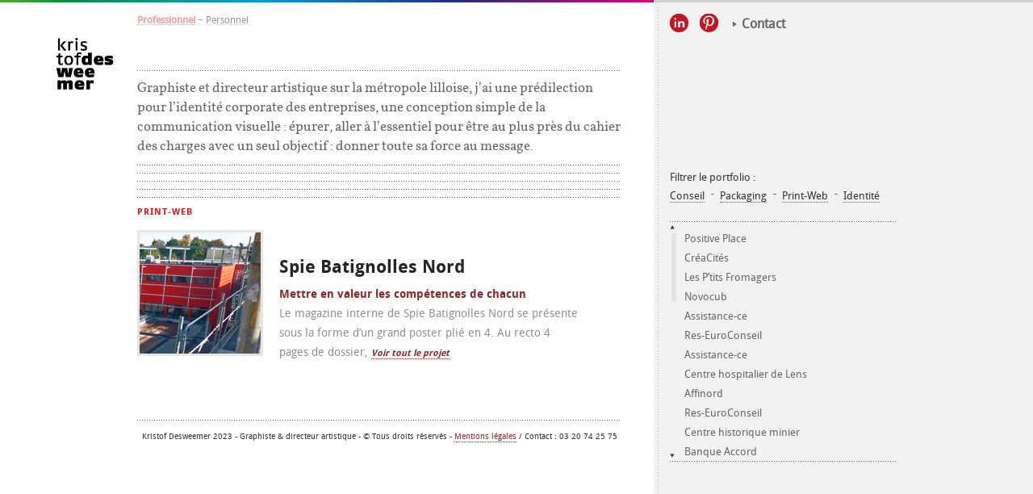

--- FILE ---
content_type: text/html; charset=UTF-8
request_url: https://kristofdesweemer.fr/tag/conception/
body_size: 5943
content:
 <!DOCTYPE HTML>
<html lang="fr-FR">
	<head>
		<meta charset="UTF-8">
		<meta name="viewport" content="width=device-width,initial-scale=1,user-scalable=no">
		<title>Kristof Desweemer | Graphiste et directeur artistique</title>
		<meta name="description" content="Graphiste et directeur artistique basé à Lille, Croix, je réalise des projets de communication visuelle et digitale.">
		<link rel="stylesheet" href="https://kristofdesweemer.fr/wp-content/themes/kristof/style.css" />
		<link rel="icon" href="https://kristofdesweemer.fr/wp-content/themes/kristof/images/logo-kristof-desweemer.png" />
		<!--[if lt IE 9]>
			<script src="http://html5shiv.googlecode.com/svn/trunk/html5.js"></script>
		<![endif]-->
		<meta name='robots' content='index, follow, max-image-preview:large, max-snippet:-1, max-video-preview:-1' />

	<!-- This site is optimized with the Yoast SEO plugin v20.3 - https://yoast.com/wordpress/plugins/seo/ -->
	<link rel="canonical" href="https://kristofdesweemer.fr/tag/conception/" />
	<meta property="og:locale" content="fr_FR" />
	<meta property="og:type" content="article" />
	<meta property="og:title" content="Archives des conception - Kristof Desweemer" />
	<meta property="og:description" content="Réflexion en amont avant toutes décisions sur les directions et actions à mettre en œuvre" />
	<meta property="og:url" content="https://kristofdesweemer.fr/tag/conception/" />
	<meta property="og:site_name" content="Kristof Desweemer" />
	<meta name="twitter:card" content="summary_large_image" />
	<script type="application/ld+json" class="yoast-schema-graph">{"@context":"https://schema.org","@graph":[{"@type":"CollectionPage","@id":"https://kristofdesweemer.fr/tag/conception/","url":"https://kristofdesweemer.fr/tag/conception/","name":"Archives des conception - Kristof Desweemer","isPartOf":{"@id":"https://kristofdesweemer.fr/#website"},"primaryImageOfPage":{"@id":"https://kristofdesweemer.fr/tag/conception/#primaryimage"},"image":{"@id":"https://kristofdesweemer.fr/tag/conception/#primaryimage"},"thumbnailUrl":"https://kristofdesweemer.fr/wp-content/uploads/2013/03/Spie-Miniature.jpg","breadcrumb":{"@id":"https://kristofdesweemer.fr/tag/conception/#breadcrumb"},"inLanguage":"fr-FR"},{"@type":"ImageObject","inLanguage":"fr-FR","@id":"https://kristofdesweemer.fr/tag/conception/#primaryimage","url":"https://kristofdesweemer.fr/wp-content/uploads/2013/03/Spie-Miniature.jpg","contentUrl":"https://kristofdesweemer.fr/wp-content/uploads/2013/03/Spie-Miniature.jpg","width":150,"height":150,"caption":"Spie batignolles miniature"},{"@type":"BreadcrumbList","@id":"https://kristofdesweemer.fr/tag/conception/#breadcrumb","itemListElement":[{"@type":"ListItem","position":1,"name":"Accueil","item":"https://kristofdesweemer.fr/"},{"@type":"ListItem","position":2,"name":"conception"}]},{"@type":"WebSite","@id":"https://kristofdesweemer.fr/#website","url":"https://kristofdesweemer.fr/","name":"Kristof Desweemer","description":"Graphiste-Directeur artistique-Lille-Nord","publisher":{"@id":"https://kristofdesweemer.fr/#organization"},"potentialAction":[{"@type":"SearchAction","target":{"@type":"EntryPoint","urlTemplate":"https://kristofdesweemer.fr/?s={search_term_string}"},"query-input":"required name=search_term_string"}],"inLanguage":"fr-FR"},{"@type":"Organization","@id":"https://kristofdesweemer.fr/#organization","name":"Kristof Desweemer","url":"https://kristofdesweemer.fr/","logo":{"@type":"ImageObject","inLanguage":"fr-FR","@id":"https://kristofdesweemer.fr/#/schema/logo/image/","url":"https://kristofdesweemer.fr/wp-content/uploads/2023/03/logo-kristof-desweemer.png","contentUrl":"https://kristofdesweemer.fr/wp-content/uploads/2023/03/logo-kristof-desweemer.png","width":71,"height":64,"caption":"Kristof Desweemer"},"image":{"@id":"https://kristofdesweemer.fr/#/schema/logo/image/"},"sameAs":["https://www.linkedin.com/in/kristof-desweemer-8122485a/?original_referer=httpskristofdesweemer.fr","https://www.pinterest.com/kristofdeswee/"]}]}</script>
	<!-- / Yoast SEO plugin. -->


<link rel="alternate" type="application/rss+xml" title="Kristof Desweemer &raquo; Flux de l’étiquette conception" href="https://kristofdesweemer.fr/tag/conception/feed/" />
<script type="text/javascript">
window._wpemojiSettings = {"baseUrl":"https:\/\/s.w.org\/images\/core\/emoji\/14.0.0\/72x72\/","ext":".png","svgUrl":"https:\/\/s.w.org\/images\/core\/emoji\/14.0.0\/svg\/","svgExt":".svg","source":{"concatemoji":"https:\/\/kristofdesweemer.fr\/wp-includes\/js\/wp-emoji-release.min.js?ver=6.1.9"}};
/*! This file is auto-generated */
!function(e,a,t){var n,r,o,i=a.createElement("canvas"),p=i.getContext&&i.getContext("2d");function s(e,t){var a=String.fromCharCode,e=(p.clearRect(0,0,i.width,i.height),p.fillText(a.apply(this,e),0,0),i.toDataURL());return p.clearRect(0,0,i.width,i.height),p.fillText(a.apply(this,t),0,0),e===i.toDataURL()}function c(e){var t=a.createElement("script");t.src=e,t.defer=t.type="text/javascript",a.getElementsByTagName("head")[0].appendChild(t)}for(o=Array("flag","emoji"),t.supports={everything:!0,everythingExceptFlag:!0},r=0;r<o.length;r++)t.supports[o[r]]=function(e){if(p&&p.fillText)switch(p.textBaseline="top",p.font="600 32px Arial",e){case"flag":return s([127987,65039,8205,9895,65039],[127987,65039,8203,9895,65039])?!1:!s([55356,56826,55356,56819],[55356,56826,8203,55356,56819])&&!s([55356,57332,56128,56423,56128,56418,56128,56421,56128,56430,56128,56423,56128,56447],[55356,57332,8203,56128,56423,8203,56128,56418,8203,56128,56421,8203,56128,56430,8203,56128,56423,8203,56128,56447]);case"emoji":return!s([129777,127995,8205,129778,127999],[129777,127995,8203,129778,127999])}return!1}(o[r]),t.supports.everything=t.supports.everything&&t.supports[o[r]],"flag"!==o[r]&&(t.supports.everythingExceptFlag=t.supports.everythingExceptFlag&&t.supports[o[r]]);t.supports.everythingExceptFlag=t.supports.everythingExceptFlag&&!t.supports.flag,t.DOMReady=!1,t.readyCallback=function(){t.DOMReady=!0},t.supports.everything||(n=function(){t.readyCallback()},a.addEventListener?(a.addEventListener("DOMContentLoaded",n,!1),e.addEventListener("load",n,!1)):(e.attachEvent("onload",n),a.attachEvent("onreadystatechange",function(){"complete"===a.readyState&&t.readyCallback()})),(e=t.source||{}).concatemoji?c(e.concatemoji):e.wpemoji&&e.twemoji&&(c(e.twemoji),c(e.wpemoji)))}(window,document,window._wpemojiSettings);
</script>
<style type="text/css">
img.wp-smiley,
img.emoji {
	display: inline !important;
	border: none !important;
	box-shadow: none !important;
	height: 1em !important;
	width: 1em !important;
	margin: 0 0.07em !important;
	vertical-align: -0.1em !important;
	background: none !important;
	padding: 0 !important;
}
</style>
	<link rel='stylesheet' id='wp-block-library-css' href='https://kristofdesweemer.fr/wp-includes/css/dist/block-library/style.min.css?ver=6.1.9' type='text/css' media='all' />
<link rel='stylesheet' id='classic-theme-styles-css' href='https://kristofdesweemer.fr/wp-includes/css/classic-themes.min.css?ver=1' type='text/css' media='all' />
<style id='global-styles-inline-css' type='text/css'>
body{--wp--preset--color--black: #000000;--wp--preset--color--cyan-bluish-gray: #abb8c3;--wp--preset--color--white: #ffffff;--wp--preset--color--pale-pink: #f78da7;--wp--preset--color--vivid-red: #cf2e2e;--wp--preset--color--luminous-vivid-orange: #ff6900;--wp--preset--color--luminous-vivid-amber: #fcb900;--wp--preset--color--light-green-cyan: #7bdcb5;--wp--preset--color--vivid-green-cyan: #00d084;--wp--preset--color--pale-cyan-blue: #8ed1fc;--wp--preset--color--vivid-cyan-blue: #0693e3;--wp--preset--color--vivid-purple: #9b51e0;--wp--preset--gradient--vivid-cyan-blue-to-vivid-purple: linear-gradient(135deg,rgba(6,147,227,1) 0%,rgb(155,81,224) 100%);--wp--preset--gradient--light-green-cyan-to-vivid-green-cyan: linear-gradient(135deg,rgb(122,220,180) 0%,rgb(0,208,130) 100%);--wp--preset--gradient--luminous-vivid-amber-to-luminous-vivid-orange: linear-gradient(135deg,rgba(252,185,0,1) 0%,rgba(255,105,0,1) 100%);--wp--preset--gradient--luminous-vivid-orange-to-vivid-red: linear-gradient(135deg,rgba(255,105,0,1) 0%,rgb(207,46,46) 100%);--wp--preset--gradient--very-light-gray-to-cyan-bluish-gray: linear-gradient(135deg,rgb(238,238,238) 0%,rgb(169,184,195) 100%);--wp--preset--gradient--cool-to-warm-spectrum: linear-gradient(135deg,rgb(74,234,220) 0%,rgb(151,120,209) 20%,rgb(207,42,186) 40%,rgb(238,44,130) 60%,rgb(251,105,98) 80%,rgb(254,248,76) 100%);--wp--preset--gradient--blush-light-purple: linear-gradient(135deg,rgb(255,206,236) 0%,rgb(152,150,240) 100%);--wp--preset--gradient--blush-bordeaux: linear-gradient(135deg,rgb(254,205,165) 0%,rgb(254,45,45) 50%,rgb(107,0,62) 100%);--wp--preset--gradient--luminous-dusk: linear-gradient(135deg,rgb(255,203,112) 0%,rgb(199,81,192) 50%,rgb(65,88,208) 100%);--wp--preset--gradient--pale-ocean: linear-gradient(135deg,rgb(255,245,203) 0%,rgb(182,227,212) 50%,rgb(51,167,181) 100%);--wp--preset--gradient--electric-grass: linear-gradient(135deg,rgb(202,248,128) 0%,rgb(113,206,126) 100%);--wp--preset--gradient--midnight: linear-gradient(135deg,rgb(2,3,129) 0%,rgb(40,116,252) 100%);--wp--preset--duotone--dark-grayscale: url('#wp-duotone-dark-grayscale');--wp--preset--duotone--grayscale: url('#wp-duotone-grayscale');--wp--preset--duotone--purple-yellow: url('#wp-duotone-purple-yellow');--wp--preset--duotone--blue-red: url('#wp-duotone-blue-red');--wp--preset--duotone--midnight: url('#wp-duotone-midnight');--wp--preset--duotone--magenta-yellow: url('#wp-duotone-magenta-yellow');--wp--preset--duotone--purple-green: url('#wp-duotone-purple-green');--wp--preset--duotone--blue-orange: url('#wp-duotone-blue-orange');--wp--preset--font-size--small: 13px;--wp--preset--font-size--medium: 20px;--wp--preset--font-size--large: 36px;--wp--preset--font-size--x-large: 42px;--wp--preset--spacing--20: 0.44rem;--wp--preset--spacing--30: 0.67rem;--wp--preset--spacing--40: 1rem;--wp--preset--spacing--50: 1.5rem;--wp--preset--spacing--60: 2.25rem;--wp--preset--spacing--70: 3.38rem;--wp--preset--spacing--80: 5.06rem;}:where(.is-layout-flex){gap: 0.5em;}body .is-layout-flow > .alignleft{float: left;margin-inline-start: 0;margin-inline-end: 2em;}body .is-layout-flow > .alignright{float: right;margin-inline-start: 2em;margin-inline-end: 0;}body .is-layout-flow > .aligncenter{margin-left: auto !important;margin-right: auto !important;}body .is-layout-constrained > .alignleft{float: left;margin-inline-start: 0;margin-inline-end: 2em;}body .is-layout-constrained > .alignright{float: right;margin-inline-start: 2em;margin-inline-end: 0;}body .is-layout-constrained > .aligncenter{margin-left: auto !important;margin-right: auto !important;}body .is-layout-constrained > :where(:not(.alignleft):not(.alignright):not(.alignfull)){max-width: var(--wp--style--global--content-size);margin-left: auto !important;margin-right: auto !important;}body .is-layout-constrained > .alignwide{max-width: var(--wp--style--global--wide-size);}body .is-layout-flex{display: flex;}body .is-layout-flex{flex-wrap: wrap;align-items: center;}body .is-layout-flex > *{margin: 0;}:where(.wp-block-columns.is-layout-flex){gap: 2em;}.has-black-color{color: var(--wp--preset--color--black) !important;}.has-cyan-bluish-gray-color{color: var(--wp--preset--color--cyan-bluish-gray) !important;}.has-white-color{color: var(--wp--preset--color--white) !important;}.has-pale-pink-color{color: var(--wp--preset--color--pale-pink) !important;}.has-vivid-red-color{color: var(--wp--preset--color--vivid-red) !important;}.has-luminous-vivid-orange-color{color: var(--wp--preset--color--luminous-vivid-orange) !important;}.has-luminous-vivid-amber-color{color: var(--wp--preset--color--luminous-vivid-amber) !important;}.has-light-green-cyan-color{color: var(--wp--preset--color--light-green-cyan) !important;}.has-vivid-green-cyan-color{color: var(--wp--preset--color--vivid-green-cyan) !important;}.has-pale-cyan-blue-color{color: var(--wp--preset--color--pale-cyan-blue) !important;}.has-vivid-cyan-blue-color{color: var(--wp--preset--color--vivid-cyan-blue) !important;}.has-vivid-purple-color{color: var(--wp--preset--color--vivid-purple) !important;}.has-black-background-color{background-color: var(--wp--preset--color--black) !important;}.has-cyan-bluish-gray-background-color{background-color: var(--wp--preset--color--cyan-bluish-gray) !important;}.has-white-background-color{background-color: var(--wp--preset--color--white) !important;}.has-pale-pink-background-color{background-color: var(--wp--preset--color--pale-pink) !important;}.has-vivid-red-background-color{background-color: var(--wp--preset--color--vivid-red) !important;}.has-luminous-vivid-orange-background-color{background-color: var(--wp--preset--color--luminous-vivid-orange) !important;}.has-luminous-vivid-amber-background-color{background-color: var(--wp--preset--color--luminous-vivid-amber) !important;}.has-light-green-cyan-background-color{background-color: var(--wp--preset--color--light-green-cyan) !important;}.has-vivid-green-cyan-background-color{background-color: var(--wp--preset--color--vivid-green-cyan) !important;}.has-pale-cyan-blue-background-color{background-color: var(--wp--preset--color--pale-cyan-blue) !important;}.has-vivid-cyan-blue-background-color{background-color: var(--wp--preset--color--vivid-cyan-blue) !important;}.has-vivid-purple-background-color{background-color: var(--wp--preset--color--vivid-purple) !important;}.has-black-border-color{border-color: var(--wp--preset--color--black) !important;}.has-cyan-bluish-gray-border-color{border-color: var(--wp--preset--color--cyan-bluish-gray) !important;}.has-white-border-color{border-color: var(--wp--preset--color--white) !important;}.has-pale-pink-border-color{border-color: var(--wp--preset--color--pale-pink) !important;}.has-vivid-red-border-color{border-color: var(--wp--preset--color--vivid-red) !important;}.has-luminous-vivid-orange-border-color{border-color: var(--wp--preset--color--luminous-vivid-orange) !important;}.has-luminous-vivid-amber-border-color{border-color: var(--wp--preset--color--luminous-vivid-amber) !important;}.has-light-green-cyan-border-color{border-color: var(--wp--preset--color--light-green-cyan) !important;}.has-vivid-green-cyan-border-color{border-color: var(--wp--preset--color--vivid-green-cyan) !important;}.has-pale-cyan-blue-border-color{border-color: var(--wp--preset--color--pale-cyan-blue) !important;}.has-vivid-cyan-blue-border-color{border-color: var(--wp--preset--color--vivid-cyan-blue) !important;}.has-vivid-purple-border-color{border-color: var(--wp--preset--color--vivid-purple) !important;}.has-vivid-cyan-blue-to-vivid-purple-gradient-background{background: var(--wp--preset--gradient--vivid-cyan-blue-to-vivid-purple) !important;}.has-light-green-cyan-to-vivid-green-cyan-gradient-background{background: var(--wp--preset--gradient--light-green-cyan-to-vivid-green-cyan) !important;}.has-luminous-vivid-amber-to-luminous-vivid-orange-gradient-background{background: var(--wp--preset--gradient--luminous-vivid-amber-to-luminous-vivid-orange) !important;}.has-luminous-vivid-orange-to-vivid-red-gradient-background{background: var(--wp--preset--gradient--luminous-vivid-orange-to-vivid-red) !important;}.has-very-light-gray-to-cyan-bluish-gray-gradient-background{background: var(--wp--preset--gradient--very-light-gray-to-cyan-bluish-gray) !important;}.has-cool-to-warm-spectrum-gradient-background{background: var(--wp--preset--gradient--cool-to-warm-spectrum) !important;}.has-blush-light-purple-gradient-background{background: var(--wp--preset--gradient--blush-light-purple) !important;}.has-blush-bordeaux-gradient-background{background: var(--wp--preset--gradient--blush-bordeaux) !important;}.has-luminous-dusk-gradient-background{background: var(--wp--preset--gradient--luminous-dusk) !important;}.has-pale-ocean-gradient-background{background: var(--wp--preset--gradient--pale-ocean) !important;}.has-electric-grass-gradient-background{background: var(--wp--preset--gradient--electric-grass) !important;}.has-midnight-gradient-background{background: var(--wp--preset--gradient--midnight) !important;}.has-small-font-size{font-size: var(--wp--preset--font-size--small) !important;}.has-medium-font-size{font-size: var(--wp--preset--font-size--medium) !important;}.has-large-font-size{font-size: var(--wp--preset--font-size--large) !important;}.has-x-large-font-size{font-size: var(--wp--preset--font-size--x-large) !important;}
.wp-block-navigation a:where(:not(.wp-element-button)){color: inherit;}
:where(.wp-block-columns.is-layout-flex){gap: 2em;}
.wp-block-pullquote{font-size: 1.5em;line-height: 1.6;}
</style>
<link rel='stylesheet' id='contact-form-7-css' href='https://kristofdesweemer.fr/wp-content/plugins/contact-form-7/includes/css/styles.css?ver=5.7.7' type='text/css' media='all' />
<link rel='stylesheet' id='wp-pagenavi-css' href='https://kristofdesweemer.fr/wp-content/plugins/wp-pagenavi/pagenavi-css.css?ver=2.70' type='text/css' media='all' />
<link rel="https://api.w.org/" href="https://kristofdesweemer.fr/wp-json/" /><link rel="alternate" type="application/json" href="https://kristofdesweemer.fr/wp-json/wp/v2/tags/10" /><link rel="EditURI" type="application/rsd+xml" title="RSD" href="https://kristofdesweemer.fr/xmlrpc.php?rsd" />
<link rel="wlwmanifest" type="application/wlwmanifest+xml" href="https://kristofdesweemer.fr/wp-includes/wlwmanifest.xml" />
<meta name="generator" content="WordPress 6.1.9" />
<style type="text/css">.recentcomments a{display:inline !important;padding:0 !important;margin:0 !important;}</style>		<script src="https://kristofdesweemer.fr/wp-content/themes/kristof/js/scripts.js"></script>
	</head>
	<body>
		<div id="global">
			<section id="content">
				<header id="header">
					<h1>
						<a href="https://kristofdesweemer.fr/portfolio/" title="Retour à l'accueil" class="logo">
							<span>Kristof Desweemer</span>
							<img src="https://kristofdesweemer.fr/wp-content/themes/kristof/images/logo-kristof-desweemer.png" alt="Kristof Desweemer graphiste directeur artistique" />
						</a>
					</h1>
					<nav>
						<a href="https://kristofdesweemer.fr/portfolio/" title="" class="nav pro">Professionnel</a>
						-
						<a href="https://kristofdesweemer.fr/travaux-personnels" title="" class="nav perso">Personnel</a>
					</nav>
				</header> 				<div class="intro">
					<p>Graphiste et directeur artistique sur la métropole lilloise, j&rsquo;ai une prédilection pour l’identité corporate des entreprises, une conception simple de la communication visuelle : épurer, aller à l’essentiel pour être au plus près du cahier des charges avec un seul objectif : donner toute sa force au message.</p>
				</div>
				<div class="list page-content">
					<article>
						<ul class="post-categories">
	<li><a href="https://kristofdesweemer.fr/category/impression-et-web/" rel="category tag">Print-Web</a></li></ul>						<a href="https://kristofdesweemer.fr/spie-batignolles-nord/" title="Spie Batignolles Nord" class="thumbnail">
							<img width="150" height="150" src="https://kristofdesweemer.fr/wp-content/uploads/2013/03/Spie-Miniature.jpg" class="attachment-post-thumbnail size-post-thumbnail wp-post-image" alt="Spie batignolles miniature" decoding="async" />						</a>
						<div class="excerpt">
							<h2>
								<a href="https://kristofdesweemer.fr/spie-batignolles-nord/" title="Spie Batignolles Nord">
									Spie Batignolles Nord
								</a>
							</h2>
						<h4>Mettre en valeur les compétences de chacun</h4>
<p>Le magazine interne de Spie Batignolles Nord se présente sous la forme d’un grand poster plié en 4. Au recto 4 pages de dossier,  <a href="https://kristofdesweemer.fr/spie-batignolles-nord/" class="more-link">Voir tout le projet</a></p>
						</div>
					</article>


				 				</div>
								<footer id="footer">
					<p>
						Kristof Desweemer 2023 - Graphiste & directeur artistique - © Tous droits réservés - <a href="https://kristofdesweemer.fr/mentions/" title="Mentions légales">Mentions légales</a> /
						Contact : 03 20 74 25 75
					</p>
				</footer>			</section>
			<div id="sidebar">
					<div class="fixed">
												<div class="icons">
							<ul>
								<li class="icon icon-04"><a href="https://www.linkedin.com/in/kristof-desweemer-8122485a/" title="LinkedIn" target="_blank"></a></li>
								<li class="icon icon-03"><a href="http://pinterest.com/kristofdeswee/" title="Pinterest" target="_blank"></a></li>						
								<li class="contact"><a href="https://kristofdesweemer.fr/pour-me-contacter/">Contact</a></li>
							</ul>
						</div>						<div class="filters">
							<p>Filtrer le portfolio :</p>
							<ul>
									<li class="cat-item cat-item-32"><a href="https://kristofdesweemer.fr/category/conseil-en-edition-et-identite-visuelle/">Conseil</a>
</li>
	<li class="cat-item cat-item-38"><a href="https://kristofdesweemer.fr/category/emballage-produit/">Packaging</a>
</li>
	<li class="cat-item cat-item-37"><a href="https://kristofdesweemer.fr/category/impression-et-web/">Print-Web</a>
</li>
	<li class="cat-item cat-item-31"><a href="https://kristofdesweemer.fr/category/logotype-charte-graphique/">Identité</a>
</li>
							</ul>
						</div>
				<aside class="links">
					<div class="projects-list">
						<ul>
															<li><a href="https://kristofdesweemer.fr/https-www-positive-place-fr/">Positive Place</a></li>
															<li><a href="https://kristofdesweemer.fr/https-www-maisonsetcites-fr/">CréaCités</a></li>
															<li><a href="https://kristofdesweemer.fr/les-ptits-fromagers/">Les P&rsquo;tits Fromagers</a></li>
															<li><a href="https://kristofdesweemer.fr/novocub/">Novocub</a></li>
															<li><a href="https://kristofdesweemer.fr/assistance-ce-2016/">Assistance-ce</a></li>
															<li><a href="https://kristofdesweemer.fr/res-euroconseil-2016/">Res-EuroConseil</a></li>
															<li><a href="https://kristofdesweemer.fr/assistance-ce-2015/">Assistance-ce</a></li>
															<li><a href="https://kristofdesweemer.fr/centre-hospitalier-de-lens/">Centre hospitalier de Lens</a></li>
															<li><a href="https://kristofdesweemer.fr/affinord/">Affinord</a></li>
															<li><a href="https://kristofdesweemer.fr/res-euroconseil-2015/">Res-EuroConseil</a></li>
															<li><a href="https://kristofdesweemer.fr/centre-historique-minier/">Centre historique minier</a></li>
															<li><a href="https://kristofdesweemer.fr/banque-accord/">Banque Accord</a></li>
															<li><a href="https://kristofdesweemer.fr/spie-batignolles-nord/">Spie Batignolles Nord</a></li>
															<li><a href="https://kristofdesweemer.fr/sdis-nord-4/">SDIS Nord</a></li>
															<li><a href="https://kristofdesweemer.fr/edition-maisons-cites/">Edition Maisons &#038; cités</a></li>
															<li><a href="https://kristofdesweemer.fr/ademe/">Ademe</a></li>
															<li><a href="https://kristofdesweemer.fr/zodio/">Zodio</a></li>
															<li><a href="https://kristofdesweemer.fr/turenne-capital/">Turenne Capital</a></li>
															<li><a href="https://kristofdesweemer.fr/norauto/">Norauto</a></li>
															<li><a href="https://kristofdesweemer.fr/valjoly/">ValJoly</a></li>
															<li><a href="https://kristofdesweemer.fr/poney-club-oppidum/">Poney Club Oppidum</a></li>
															<li><a href="https://kristofdesweemer.fr/yvert-tellier/">Yvert &#038; Tellier</a></li>
															<li><a href="https://kristofdesweemer.fr/planchon-affineur/">Planchon affineur</a></li>
															<li><a href="https://kristofdesweemer.fr/nuit-de-leau/">Nuit de l&rsquo;eau</a></li>
															<li><a href="https://kristofdesweemer.fr/thelia/">Thélia</a></li>
															<li><a href="https://kristofdesweemer.fr/atelier-de-vignacourt/">Atelier de Vignacourt</a></li>
															<li><a href="https://kristofdesweemer.fr/pas-de-calais-habitat/">Pas-de-Calais Habitat</a></li>
															<li><a href="https://kristofdesweemer.fr/sdis-nord-3/">SDIS Nord</a></li>
															<li><a href="https://kristofdesweemer.fr/mastrad/">Mastrad</a></li>
															<li><a href="https://kristofdesweemer.fr/conseil-regional-du-tourisme/">Comité régional de Tourisme</a></li>
															<li><a href="https://kristofdesweemer.fr/maisons-cites/">Maisons &#038; Cités</a></li>
															<li><a href="https://kristofdesweemer.fr/forum-de-bavay/">Forum de Bavay</a></li>
															<li><a href="https://kristofdesweemer.fr/federation-francaise-de-natation/">Fédération française de Natation</a></li>
															<li><a href="https://kristofdesweemer.fr/comite-regional-du-tourisme/">Comité régional du tourisme</a></li>
															<li><a href="https://kristofdesweemer.fr/screwpull/">Screwpull</a></li>
															<li><a href="https://kristofdesweemer.fr/heripre/">Héripré</a></li>
															<li><a href="https://kristofdesweemer.fr/memoire-lille-moulins/">Mémoire Lille-Moulins</a></li>
															<li><a href="https://kristofdesweemer.fr/norauto-packaging/">Norauto Packaging</a></li>
															<li><a href="https://kristofdesweemer.fr/auchan-packaging/">Auchan packaging</a></li>
													</ul>
					</div>
				</aside>					</div>
			</div>
		<div id="ispage" class="portfolio"></div>
		</div>
		<script type="text/javascript">

		  var _gaq = _gaq || [];
		  _gaq.push(['_setAccount', 'UA-37996027-1']);
		  _gaq.push(['_trackPageview']);

		  (function() {
		    var ga = document.createElement('script'); ga.type = 'text/javascript'; ga.async = true;
		    ga.src = ('https:' == document.location.protocol ? 'https://ssl' : 'http://www') + '.google-analytics.com/ga.js';
		    var s = document.getElementsByTagName('script')[0]; s.parentNode.insertBefore(ga, s);
		  })();

		</script>
	</body>
</html>

--- FILE ---
content_type: text/css
request_url: https://kristofdesweemer.fr/wp-content/themes/kristof/style.css
body_size: 4943
content:
/*
Theme Name: Kristof Desweemer
Theme URI: https://kristofdesweemer.fr/
Description: 
Version: 1.0
Author: William Delanoë
Author URI: http://william-delanoe.fr/
*/


/* -------------------- RESET CSS ------------------- */

	html, body, div, span, applet, object, iframe, h1, h2, h3, h4, h5, h6, p, blockquote, pre, a, abbr, acronym, address, big, cite, code, del, dfn, em, img, ins, kbd, q, s, samp, small, strike, strong, sub, sup, tt, var, b, u, i, center, dl, dt, dd, ol, ul, li, fieldset, form, label, legend, table, caption, tbody, tfoot, thead, tr, th, td, article, aside, canvas, details, embed, figure, figcaption, footer, header, hgroup, menu, nav, output, ruby, section, summary, time, mark, audio, video {
		margin: 0;
		padding: 0;
		border: 0;
		font-size: 100%;
		font: inherit;
		vertical-align: baseline;
	}
	article, aside, details, figcaption, figure, footer, header, hgroup, menu, nav, section {
		display: block;
	}
	body {
		line-height: 1;
	}
	ol, ul {
		list-style: none;
	}
	blockquote, q {
		quotes: none;
	}
	blockquote:before, blockquote:after, q:before, q:after {
		content: '';
		content: none;
	}
	table {
		border-collapse: collapse;
		border-spacing: 0;
	}


/* -------------------- FONT-FACES ------------------- */

	@font-face {
	    font-family: 'droid_sansregular';
	    src: url('fonts/droidsans-webfont.eot');
	    src: url('fonts/droidsans-webfont.eot?#iefix') format('embedded-opentype'),
	         url('fonts/droidsans-webfont.woff') format('woff'),
	         url('fonts/droidsans-webfont.ttf') format('truetype'),
	         url('fonts/droidsans-webfont.svg#droid_sansregular') format('svg');
	    font-weight: normal;
	    font-style: normal;

	}

	@font-face {
	    font-family: 'droid_sansbold';
	    src: url('fonts/droidsans-bold-webfont.eot');
	    src: url('fonts/droidsans-bold-webfont.eot?#iefix') format('embedded-opentype'),
	         url('fonts/droidsans-bold-webfont.woff') format('woff'),
	         url('fonts/droidsans-bold-webfont.ttf') format('truetype'),
	         url('fonts/droidsans-bold-webfont.svg#droid_sansbold') format('svg');
	    font-weight: normal;
	    font-style: normal;

	}

	@font-face {
	    font-family: 'vollkorn_regularregular';
	    src: url('fonts/vollkorn-regular-webfont.eot');
	    src: url('fonts/vollkorn-regular-webfont.eot?#iefix') format('embedded-opentype'),
	         url('fonts/vollkorn-regular-webfont.woff') format('woff'),
	         url('fonts/vollkorn-regular-webfont.ttf') format('truetype'),
	         url('fonts/vollkorn-regular-webfont.svg#vollkorn_regularregular') format('svg');
	    font-weight: normal;
	    font-style: normal;
	}

	@font-face {
	    font-family: 'vollkorn_boldregular';
	    src: url('fonts/vollkorn-bold-webfont.eot');
	    src: url('fonts/vollkorn-bold-webfont.eot?#iefix') format('embedded-opentype'),
	         url('fonts/vollkorn-bold-webfont.woff') format('woff'),
	         url('fonts/vollkorn-bold-webfont.ttf') format('truetype'),
	         url('fonts/vollkorn-bold-webfont.svg#vollkorn_boldregular') format('svg');
	    font-weight: normal;
	    font-style: normal;

	}


/* -------------------- GLOBAL ------------------- */

	html, body, #global {
		height: 100%;
	}

	html {
		background: #ffffff url(images/bg-html.png) repeat-y top center;
	}

	body {
		background: url(images/bg-body.png) no-repeat top center;
		font-size: 100%;
		line-height: 22px;
	}

		#global {
			margin: 0 auto;
			position: relative;
			width: 940px;
		}

	a {
		color: #000000;
		text-decoration: none;

		-webkit-transition: color 0.4s ease-in, padding 0.1s ease-in, background 0.3s ease-in;
		-moz-transition: color 0.4s ease-in, padding 0.1s ease-in, background 0.3s ease-in;
		-o-transition: color 0.4s ease-in, padding 0.1s ease-in, background 0.3s ease-in;
		transition: color 0.4s ease-in, padding 0.1s ease-in, background 0.3s ease-in;
	}


/* -------------------- SPLASH PAGE ------------------- */

	#splash {
		font-family: 'droid_sansregular', verdana, arial, sans-serif;
		height: 150px;
		text-align: center;
		position: absolute;
		top: 310px;
		right: 0;
		left: 40px;
		z-index: 200000;
	}
		#splash h1 a {
			position: relative;
			left: 7px;
		}
		#splash h1 span {
			display: none;
		}

	#splash nav {
		width: 600px;
		position: relative;
	}
 
/* -------------------- CONTENT ------------------- */

	#content {
		font-family: 'vollkorn_regularregular', georgia, serif;
		margin-right: 300px;
		padding-right: 40px;
	}


/* -------------------- HEADER ------------------- */

	#header {
		position: relative;
	}
		#header h1 {
			color: #ffffff;
			font-size: 0;
			position: absolute;
			top: 47px; left: -100px;
		}

	#header nav {
		opacity: 0.4;
	}
		#header nav a {
			border-bottom: 1px dotted #999999;
			color: #000000;
			display: inline-block;
			font-family: 'droid_sansregular', verdana, arial, sans-serif;
			font-size: 12px;
			height: 16px;
			margin-top: 14px;
			text-decoration: none;
		}
			#header nav a.active {
				color: #e21011;
				border-color: #e21011;
				font-weight: bold;
			}


/* -------------------- CONTENT > intro ------------------- */

		.page .entry-content,
		.intro {
			background: transparent url(images/dot.png) repeat-x 0 0;
			color: #666666;
			font-size: 17px;
			line-height: 24px;
			margin-top: 52px;
			padding: 10px 0 9px;
		}
			.page .entry-content p,
			.intro p {
				background: transparent url(images/dots-intro.png) repeat-x bottom left;
				padding-bottom: 42px;
			}


/* -------------------- CONTENT > liste articles ------------------- */

		.list article .thumbnail {
			display: inline-block;
			margin-right: 16px;
			text-decoration: none;
		}
			.list article .attachment-post-thumbnail {
				border: 3px solid #e5e5e5;
				display: inline-block;
				height: auto;
				max-width: 150px;
			}

		.list .excerpt {
			display: inline-block;
			width: 370px;
		}
			.list article h2 {
				margin-bottom: 10px;
			}
				.list article h2 a {
					color: #262626;
					font-family: 'droid_sansbold', verdana, arial, sans-serif;
					font-size: 22px;
					line-height: 24px;
					text-decoration: none;
				}

				.list article .more-link {
					border-bottom: 1px dotted #8d2828;
					color: #8d2828;
					font-family: 'droid_sansbold', verdana, arial, sans-serif;
					font-size: 11px;
					font-style: italic;
					text-decoration: none;
				}


/* -------------------- CONTENT > article ------------------- */
		
		article {
			background: transparent url(images/dot.png) repeat-x 0 0;
			color: #333333;
			line-height: 24px;
			padding: 7px 0 0;
		}
			
			article.work {
				padding-bottom: 50px;
			}

		.page-content {
			color: #969090;
			font-family: 'droid_sansregular', verdana, arial, sans-serif;
			font-size: 14px;
		}

	/* TYPOS ET TEXTES */

		/* Titres */

			.page-content h1,
			.page-content h2,
			.page-content h3,
			.page-content h4 {
				color: #8d2828;
				font-family: 'droid_sansbold', verdana, arial, sans-serif;
				font-size: 20px;
				margin-bottom: 10px;
			}
				.page-content h1 {
					font-size: 24px;
				}
				.page-content h2 {
					font-size: 20px;
				}
				.page-content h3 {
					font-size: 16px;
					margin-bottom: 0;
				}
				.page-content h4 {
					font-size: 14px;
					margin-bottom: 0;
				}

		/* Divers textes */

			.page-content p,
			.page-content ul,
			.page-content ol {
				color: #969090;
				font-size: 14px;
				margin-bottom: 10px;
			}
				.big-perso-work p {
					margin-bottom: 0;
				}

				.page-content ul li {
					background: transparent url(images/puce.png) no-repeat 8px 9px;
					padding-left: 20px;
				}
					.page-content ul li.perso-work {
						background: none;
						padding-left: 0;
					}
					.page-content #splash ul li {
						background: none;
						padding-left: 0;
					}
				article ol li {
					list-style-type: decimal;
					margin-left: 20px;
				}

		/* Liens */

			.page-content p a,
			.page-content ul a,
			.page-content ol a {
				border-bottom: 1px dotted #8d2828;
				color: #8d2828;
				text-decoration: none;
			}
				.page-content #splash p a,
				.page-content #splash ul a,
				.page-content #splash ol a {
					border: none;
				}

		/* Styles */

			.page-content strong {
				font-weight: bold;
			}
			.page-content em {
				font-style: italic;
			}

		/* Légendes */

			.page-content .wp-caption-text {
				color: #666666;
				font-size: 12px;
				margin-bottom: 0;
				text-align: right;
			}
				.page-content .alignleft p.wp-caption-text,
				.page-content .alignnone p.wp-caption-text,
				.page-content .aligncenter p.wp-caption-text {
					padding-right: 10px;
					margin: -1px 0 0;
				}
				.page-content .aligncenter {
					margin: 0 auto;
				}

		/* Intitulés catégories */

			.page-content .post-categories, .page-content h5, .page-content h6 {
				font-family: 'droid_sansbold', verdana, arial, sans-serif;
				font-size: 11px;
				letter-spacing: 1px;
				margin-bottom: 10px;
				padding: 0;
				text-transform: uppercase;
			}
				.page-content .post-categories li {
					background: none;
					display: inline;
					padding: 0;
				}
					.page-content .post-categories li:before {
						color: #e21011;
						content: ' / ';
					}
						.page-content .post-categories li:first-child:before {
							display: none;
						}

				.page-content .post-categories a, .page-content h5, .page-content h6 {
					border: none;
					color: #e21011;
					text-decoration: none;
				}


		.page-content #splash nav li {
			display: inline-block;
			padding: 0 37px;
		}
			.page-content #splash nav li a {
				color: #9c9c9c;
			}
				.page-content #splash nav li a:hover {
					color: #000000;
				}
				.page-content #splash h1 {
					position: absolute;
					left: 120px;
				}

				.page-content #splash .intitule-section {
					display: block;
					font-size: 20px;
					position: absolute;
					top: 56px;
					left: 460px;
					margin-left: -63px;
					text-align: left;
					width: 126px;
				}
					.page-content #splash .intitule-section {
						color: #999999;
					}
						.page-content #splash .intitule-section:hover {
							color: #000000;
						}
					.page-content #splash .intitule-section span {
						color: #e21011;
						display: block;
						font-size: 10px;
					}

				.page-content #splash .intitule-section.personnel {
					right: -185px; left: auto;
					z-index: 1000000;
				}
	
	/* MEDIAS */

		.page-content img {
			display: block;
		}

	/* AUTRES */

			.page-content .alignleft {
				float: left;
				margin-right: 20px;
				text-align: left;
			}
			.page-content .alignright {
				float: right;
				text-align: right;
			}

			.page-content hr {
				background: transparent url(images/dot.png) repeat-x 0 0;
				border: none;
				clear: both;
				height: 1px;
				margin: 35px 0;
			}


	/* PERSONNEL */ 

	.personnal:hover li a,
	.personnal.perso-details li a {
		opacity: 0.3;
	} 

		.perso-work {
			display: inline-block;
			float: left;
		}
			.perso-work a {
				display: block;
				-moz-transition: opacity 0.2s ease-in;
				-webkit-transition: opacity 0.2s ease-in;
				transition: opacity 0.2s ease-in;
			}
				.personnal .perso-work a:hover {
					opacity: 1;
				}

				.perso-work img {
					display: block;
				}

	.big-perso-work {
		margin-top: 20px;
		position: relative;
	}
		.big-perso-work img {
			display: block;
			height: auto;
			max-width: 600px;
		}
			.big-perso-work .close-mask {
				background: transparent url(images/croix.png) no-repeat 0 0;
				display: block;
				height: 30px;
				position: absolute;
				top: 10px; right: 10px;
				width: 30px;
				z-index: 1000;
			}


/* -------------------- SIDEBAR ------------------- */

	#sidebar {
		font-family: 'droid_sansregular', verdana, arial, sans-serif;
		position: absolute;
		top: 0; right: 0; bottom: 0;
		width: 300px;
	}
		#sidebar .fixed {
			background: transparent url(images/dot-sidebar.png) repeat-y 5px 0;
			padding-left: 20px;
			position: fixed;
			top: 9px; bottom: 6px;
			width: 280px;
		}

			#sidebar .icons {
				height: 23px;
				position: absolute;
				top: 8px;
			}
				#sidebar .icons ul {
					height: 23px;
				}
					#sidebar .icons li {
						display: inline-block;
						height: 23px;
						line-height: 23px;
						margin-right: 10px;
						width: 23px;
					}
						#sidebar .icons .icon a {
							background: transparent no-repeat 0 0;
							display: block;
							height: 23px;
							widows: 23px;
						}
						#sidebar .icons .icon-01 a {
							background-image: url(images/icon-01.png);
						}
						#sidebar .icons .icon-02 a {
							background-image: url(images/icon-02.png);
						}
						#sidebar .icons .icon-03 a {
							background-image: url(images/icon-03.png);
						}
						#sidebar .icons .icon-04 a {
							background-image: url(images/icon-04.png);
						}
						#sidebar .icons .icon-05 a {
							background-image: url(images/icon-05.png);
						}
						#sidebar .icons .icon-06 a {
							background-image: url(images/icon-06.png);
						}
							#sidebar .icons .icon-01 a:hover {
								background-image: url(images/icon-01-hover.png);
							}
							#sidebar .icons .icon-02 a:hover {
								background-image: url(images/icon-02-hover.png);
							}
							#sidebar .icons .icon-03 a:hover {
								background-image: url(images/icon-03-hover.png);
							}
							#sidebar .icons .icon-04 a:hover {
								background-image: url(images/icon-04-hover.png);
							}
							#sidebar .icons .icon-05 a:hover {
								background-image: url(images/icon-05-hover.png);
							}
							#sidebar .icons .icon-06 a:hover {
								background-image: url(images/icon-06-hover.png);
							}

					#sidebar .icons .contact {
						background: transparent url(images/fleche-contact.png) no-repeat 4px 8px;
						font-weight: bold;
						padding-left: 15px;
						position: relative;
						top: -5px;
					}
						#sidebar .icons .contact a {
							color: #666666;
						}
							#sidebar .icons .contact a:hover {
								color: #e21011;
							}


			#sidebar .filters {
				position: absolute;
				top: 200px;
			}
				#sidebar .filters p,
				#sidebar .filters a {
					color: #333333;
					font-size: 13px;
					text-decoration: none;
				}
					#sidebar .filters a {
						border-bottom: 1px dotted #666666;
					}

					#sidebar .filters li {
						background: transparent url(images/filters-separation.png) no-repeat 4px 9px;
						display: inline-block;
						padding-left: 15px;
					}
						#sidebar .filters li:first-child {
							background: none;
							padding-left: 0;
						}

					#sidebar .filters .current-cat a {
						border-color: #e21011;
						color: #e21011;
						font-weight: bold;
					}


			#sidebar aside {
				position: absolute;
				top: 265px;
			}
			#sidebar .links {
				background-color: transparent;
				background-image: url(images/dot.png), url(images/dot.png);
				background-repeat: repeat-x;
				background-position: top left, bottom left;
				height: 300px;
				overflow-y: auto;
				overflow-x: hidden;
				position: relative;
			}
				#sidebar .links:before {
					background: transparent url(images/fleche-haut.png) no-repeat 0 0;
					content: '';
					display: block;
					width: 6px;
					height: 6px;
					position: absolute;
					top: 4px; left: 0;
				}
				#sidebar .links:after {
					background: transparent url(images/fleche-bas.png) no-repeat 0 0;
					content: '';
					display: block;
					width: 6px;
					height: 6px;
					position: absolute;
					bottom: 6px; left: 0;
				}

				#sidebar h1,
				#sidebar .h1 {
					font-family: 'droid_sansbold', verdana, arial, sans-serif;
					font-size: 26px;
					line-height: 24px;
				}
				#sidebar .excerpt {
					background: transparent url(images/dot.png) repeat-x bottom left;
				}
					#sidebar .excerpt p {
						background: transparent url(images/dot.png) repeat-x 0 0;
						color: #888888;
						line-height: 24px;
						margin: 25px 0 5px;
						padding: 10px 0;
					}
						#sidebar .mask .excerpt p {
							margin-top: 10px;
						}

						#sidebar .sidemask .h1 {
							display: none;
							position: absolute;
							width: 280px;
						}



				#sidebar .project-website {
					color: #e21011;
					font-size: 11px;
					text-decoration: none;
				}

				#sidebar .materiaux {
					color: #e21011;
					font-size: 10px;
					font-weight: bold;
					line-height: 16px;
					margin-top: 10px;
				}

				#sidebar .caracteristiques li {
					color: #666666;
					font-size: 10px;
					line-height: 16px;
				}

		#sidebar .projects-list {
		}
			#sidebar .projects-list ul {
				padding: 10px 0;
				width: 280px;
			}
				#sidebar .projects-list a {
					background: transparent url(images/blank.png) no-repeat 10px 3px;
					color: #666666;
					font-size: 13px;
					line-height: 24px;
					padding-left: 18px;
					text-decoration: none;
				}
					#sidebar .projects-list a:hover {
						background: transparent url(images/puce-sidebar.png) no-repeat 10px 3px;
						color: #8d2828;
						padding-left: 18px;
					}

		#sidebar .previous-next {
			display: table;
			font-size: 11px;
			margin-top: 30px;
			width: 280px;
		}
			#sidebar .previous-next p {
				background: transparent url(images/previous.png) no-repeat left 1px;
				display: table-cell;
				padding-left: 10px;
				width: 50%;
			}
			#sidebar .previous-next p.empty {
				background: transparent;
			}
				#sidebar .previous-next a {
					border-bottom: 1px dotted #797979;
				}
					#sidebar .previous-next p + p {
						background: transparent url(images/next.png) no-repeat right 1px;
						padding-left: 0;
						padding-right: 10px;
						text-align: right;
					}

/* -------------------- CONTACT ------------------- */

.page-content.contact,
.page-content.mentions {
	margin-top: 150px;
}
	.page-content div.wpcf7 {
		font-family: 'droid_sansregular', verdana, arial, sans-serif;
		font-size: 14px;
		margin: 50px auto 0 auto;
		width: 600px;
	}
		.wpcf7-form > p {
			margin-top: 15px;
		}
		.wpcf7 input[type="text"], .wpcf7 textarea, .wpcf7 input[type="email"] {
			border: 1px solid #cccccc;
			-webkit-box-sizing: border-box;
			-moz-box-sizing: border-box;
			box-sizing: border-box;
			padding: 10px;
			width: 100%;
		}
		.wpcf7 input[type="submit"] {
			background: #8d2828;
			border: none;
			color: #ffffff;
			font-size: 14px;
			margin: 0;
			padding: 5px 15px;
			float: right;
		}

		.page-content div.wpcf7-response-output {
			border-color: #8d2828;
			-webkit-box-sizing: border-box;
			-moz-box-sizing: border-box;
			box-sizing: border-box;
			clear: both;
			margin: 65px 0 0;
			width: 100%;
		}

		.adresse .contact-detail {
			display: block;
			line-height: 24px;
		}
			.adresse .adresse-1 {
				margin-top: 20px;
			}
			.adresse .code-postal, .adresse .ville {
				display: inline;
			}
				.adresse .telephone, .adresse .mail {
					color: #8d2828;
				}

				.adresse .secondary {
					font-size: 12px;
				}

				.adresse .secondary .libelle {
					display: block;
					margin-top: 20px;
				}





/* -------------------- FOOTER ------------------- */

	#footer {
		clear: both;
	}
		#footer p {
			background: transparent url(images/dot.png) repeat-x 0 60px;
			color: #333333;
			font-family: 'droid_sansregular', verdana, arial, sans-serif;
			font-size: 10px;
			height: 100px;
			padding: 70px 0 0;
			text-align: center;
		}
			#footer p a {
				color: #8d2828;
				border-bottom: 1px dotted #8d2828;
			}



/* -------------------- JS ------------------- */

	#splash, #header, .intro, .page-content, #sidebar {
		opacity: 0;
	}

		html.splash {
			background: transparent no-repeat center -150px;
			background-image: url(images/blank-splash.png);
		}

/* -------------------- MEDIA QUERIES ------------------- */

@media screen and (max-width: 940px) {
	
	html {
		background-image: none;
		background-color: #ffffff;
	}

}


/* vertical scrollbar */
.mCSB_container{width:auto;margin-right:10px;overflow:hidden;}
#category .mCSB_container{margin-right:0;}
.home ._mCS_1 .mCSB_container{margin-right:25px;}
.mCSB_container.mCS_no_scrollbar{margin-right:0;}
.mCustomScrollBox .mCSB_scrollTools{width:2px;top:15px;bottom:18px;left:2px;}
.mCSB_scrollTools .mCSB_draggerContainer{height:100%;-webkit-box-sizing:border-box;-moz-box-sizing:border-box;box-sizing:border-box;}
.mCSB_scrollTools .mCSB_buttonUp+.mCSB_draggerContainer{padding-bottom:40px;}
.mCSB_scrollTools .mCSB_draggerRail{width:5px;height:100%;margin:0 auto;}
.mCSB_scrollTools .mCSB_dragger{cursor:pointer;width:100%;height:30px;}
.mCSB_scrollTools .mCSB_dragger .mCSB_dragger_bar{width:6px;height:100%;margin:0 auto;text-align:center;}
.mCSB_scrollTools .mCSB_buttonUp, .mCSB_scrollTools .mCSB_buttonDown{height:20px;overflow:hidden;margin:0 auto;cursor:pointer;}
.mCSB_scrollTools .mCSB_buttonDown{bottom:0;margin-top:-40px;}
/* colors */
.mCSB_scrollTools .mCSB_draggerRail{background:#f2f2f2;}
.mCSB_scrollTools .mCSB_dragger .mCSB_dragger_bar{background:#e2e2e2;}
article .mCSB_scrollTools .mCSB_draggerRail{background:#fff;}
article .mCSB_scrollTools .mCSB_dragger .mCSB_dragger_bar{background:#fff;}
article:hover .mCSB_scrollTools .mCSB_draggerRail{background:#f2f2f2;}
article:hover .mCSB_scrollTools .mCSB_dragger .mCSB_dragger_bar{background:#e2e2e2;}
.mCSB_scrollTools .mCSB_dragger:hover .mCSB_dragger_bar,
.mCSB_scrollTools .mCSB_dragger:active .mCSB_dragger_bar,
.mCSB_scrollTools .mCSB_dragger.mCSB_dragger_onDrag .mCSB_dragger_bar{background: #e2e2e2;}


/* -------------------- ANIM HOME ------------------- */
	
	#splash .logo {
		opacity: 0;
	}
	#splash-bg {
		position: absolute;
		top: 0; left: 0; right: 0; bottom: 0;
		overflow: hidden;
	}
		#splash-bg .spl-el {
			display: block;
			position: absolute;
			top: 3px; left: 50%;
			height: 130px;
			width: 130px;

			margin-top: -200px;
			opacity: 0;
		}


#splash-bg .pro01 { margin-left: -65px; top:3px; background: transparent url(images/splash/pro01.jpg) no-repeat 0 0; }
#splash-bg .pro02 { margin-left: -195px; top:3px; background: transparent url(images/splash/pro02.jpg) no-repeat 0 0; }
#splash-bg .pro03 { margin-left: -325px; top:783px; background: transparent url(images/splash/pro03.jpg) no-repeat 0 0; }
#splash-bg .pro04 { margin-left: -455px; top:783px; background: transparent url(images/splash/pro04.jpg) no-repeat 0 0; }
#splash-bg .pro05 { margin-left: -585px; top:3px; background: transparent url(images/splash/pro05.jpg) no-repeat 0 0; }
#splash-bg .pro06 { margin-left: -715px; top:3px; background: transparent url(images/splash/pro06.jpg) no-repeat 0 0; }
#splash-bg .pro07 { margin-left: -845px; top:783px; background: transparent url(images/splash/pro07.jpg) no-repeat 0 0; }
#splash-bg .pro08 { margin-left: -975px; top:3px; background: transparent url(images/splash/pro08.jpg) no-repeat 0 0; }
#splash-bg .pro09 { margin-left: 65px; top:3px; background: transparent url(images/splash/pro09.jpg) no-repeat 0 0; }
#splash-bg .pro10 { margin-left: 195px; top:783px; background: transparent url(images/splash/pro10.jpg) no-repeat 0 0; }
#splash-bg .pro11 { margin-left: 325px; top:3px; background: transparent url(images/splash/pro11.jpg) no-repeat 0 0; }
#splash-bg .pro12 { margin-left: 455px; top:3px; background: transparent url(images/splash/pro12.jpg) no-repeat 0 0; }
#splash-bg .pro13 { margin-left: 585px; top:3px; background: transparent url(images/splash/pro13.jpg) no-repeat 0 0; }
#splash-bg .pro14 { margin-left: 715px; top:3px; background: transparent url(images/splash/pro14.jpg) no-repeat 0 0; }
#splash-bg .pro15 { margin-left: 845px; top:3px; background: transparent url(images/splash/pro15.jpg) no-repeat 0 0; }
#splash-bg .pro16 { margin-left: 975px; top:3px; background: transparent url(images/splash/pro16.jpg) no-repeat 0 0; }
#splash-bg .pro17 { margin-left: -65px; top:133px; background: transparent url(images/splash/pro17.jpg) no-repeat 0 0; }
#splash-bg .pro18 { margin-left: -195px; top:133px; background: transparent url(images/splash/pro18.jpg) no-repeat 0 0; }
#splash-bg .pro19 { margin-left: -325px; top:523px; background: transparent url(images/splash/pro19.jpg) no-repeat 0 0; }
#splash-bg .pro20 { margin-left: -455px; top:133px; background: transparent url(images/splash/pro20.jpg) no-repeat 0 0; }
#splash-bg .pro21 { margin-left: -585px; top:133px; background: transparent url(images/splash/pro21.jpg) no-repeat 0 0; }
#splash-bg .pro22 { margin-left: -715px; top:783px; background: transparent url(images/splash/pro22.jpg) no-repeat 0 0; }
#splash-bg .pro23 { margin-left: -845px; top:133px; background: transparent url(images/splash/pro23.jpg) no-repeat 0 0; }
#splash-bg .pro24 { margin-left: -975px; top:133px; background: transparent url(images/splash/pro24.jpg) no-repeat 0 0; }
#splash-bg .pro25 { margin-left: 65px; top:133px; background: transparent url(images/splash/pro25.jpg) no-repeat 0 0; }
#splash-bg .pro26 { margin-left: 195px; top:133px; background: transparent url(images/splash/pro26.jpg) no-repeat 0 0; }
#splash-bg .pro27 { margin-left: 325px; top:523px; background: transparent url(images/splash/pro27.jpg) no-repeat 0 0; }
#splash-bg .pro28 { margin-left: 455px; top:133px; background: transparent url(images/splash/pro28.jpg) no-repeat 0 0; }
#splash-bg .pro29 { margin-left: 585px; top:393px; background: transparent url(images/splash/pro29.jpg) no-repeat 0 0; }
#splash-bg .pro30 { margin-left: 715px; top:783px; background: transparent url(images/splash/pro30.jpg) no-repeat 0 0; }
#splash-bg .pro31 { margin-left: 845px; top:783px; background: transparent url(images/splash/pro31.jpg) no-repeat 0 0; }
#splash-bg .pro32 { margin-left: 975px; top:523px; background: transparent url(images/splash/pro32.jpg) no-repeat 0 0; }
#splash-bg .pro33 { margin-left: -65px; top:523px; background: transparent url(images/splash/pro33.jpg) no-repeat 0 0; }
#splash-bg .pro34 { margin-left: -195px; top:783px; background: transparent url(images/splash/pro34.jpg) no-repeat 0 0; }
#splash-bg .pro35 { margin-left: 65px; top:523px; background: transparent url(images/splash/pro35.jpg) no-repeat 0 0; }
#splash-bg .pro36 { margin-left: -455px; top:393px; background: transparent url(images/splash/pro36.jpg) no-repeat 0 0; }
#splash-bg .pro37 { margin-left: -585px; top:393px; background: transparent url(images/splash/pro37.jpg) no-repeat 0 0; }
#splash-bg .pro38 { margin-left: -715px; top:263px; background: transparent url(images/splash/pro38.jpg) no-repeat 0 0; }
#splash-bg .pro39 { margin-left: -845px; top:263px; background: transparent url(images/splash/pro39.jpg) no-repeat 0 0; }
#splash-bg .pro40 { margin-left: -975px; top:263px; background: transparent url(images/splash/pro40.jpg) no-repeat 0 0; }
#splash-bg .pro41 { margin-left: -715px; top:523px; background: transparent url(images/splash/pro41.jpg) no-repeat 0 0; }
#splash-bg .pro42 { margin-left: 585px; top:653px; background: transparent url(images/splash/pro42.jpg) no-repeat 0 0; }
#splash-bg .pro43 { margin-left: -715px; top:393px; background: transparent url(images/splash/pro43.jpg) no-repeat 0 0; }
#splash-bg .pro44 { margin-left: 455px; top:393px; background: transparent url(images/splash/pro44.jpg) no-repeat 0 0; }
#splash-bg .pro45 { margin-left: 585px; top:263px; background: transparent url(images/splash/pro45.jpg) no-repeat 0 0; }
#splash-bg .pro46 { margin-left: 715px; top:393px; background: transparent url(images/splash/pro46.jpg) no-repeat 0 0; }
#splash-bg .pro47 { margin-left: 845px; top:523px; background: transparent url(images/splash/pro47.jpg) no-repeat 0 0; }
#splash-bg .pro48 { margin-left: 975px; top:263px; background: transparent url(images/splash/pro48.jpg) no-repeat 0 0; }
#splash-bg .pro49 { margin-left: -65px; top:653px; background: transparent url(images/splash/pro49.jpg) no-repeat 0 0; }
#splash-bg .pro50 { margin-left: -195px; top:653px; background: transparent url(images/splash/pro50.jpg) no-repeat 0 0; }
#splash-bg .pro51 { margin-left: -325px; top:783px; background: transparent url(images/splash/pro51.jpg) no-repeat 0 0; }
#splash-bg .pro52 { margin-left: -455px; top:653px; background: transparent url(images/splash/pro52.jpg) no-repeat 0 0; }
#splash-bg .pro53 { margin-left: -585px; top:523px; background: transparent url(images/splash/pro53.jpg) no-repeat 0 0; }
#splash-bg .pro54 { margin-left: -715px; top:783px; background: transparent url(images/splash/pro54.jpg) no-repeat 0 0; }
#splash-bg .pro55 { margin-left: -845px; top:653px; background: transparent url(images/splash/pro55.jpg) no-repeat 0 0; }
#splash-bg .pro56 { margin-left: -975px; top:653px; background: transparent url(images/splash/pro56.jpg) no-repeat 0 0; }
#splash-bg .pro57 { margin-left: 195px; top:653px; background: transparent url(images/splash/pro57.jpg) no-repeat 0 0; }
#splash-bg .pro58 { margin-left: 455px; top:653px; background: transparent url(images/splash/pro58.jpg) no-repeat 0 0; }
#splash-bg .pro59 { margin-left: -325px; top:913px; background: transparent url(images/splash/pro59.jpg) no-repeat 0 0; }
#splash-bg .pro60 { margin-left: -455px; top:913px; background: transparent url(images/splash/pro60.jpg) no-repeat 0 0; }
#splash-bg .pro61 { margin-left: -585px; top:783px; background: transparent url(images/splash/pro61.jpg) no-repeat 0 0; }
#splash-bg .pro62 { margin-left: -975px; top:913px; background: transparent url(images/splash/pro62.jpg) no-repeat 0 0; }


#splash-bg .mask01 { margin-left: -325px; top:3px; background: transparent url(images/splash/mask01.jpg) no-repeat 0 0; }
#splash-bg .mask02 { margin-left: 195px; top:3px; background: transparent url(images/splash/mask02.jpg) no-repeat 0 0; }
#splash-bg .mask03 { margin-left: -975px; top:393px; background: transparent url(images/splash/mask03.jpg) no-repeat 0 0; }
#splash-bg .mask04 { margin-left: -845px; top:263px; background: transparent url(images/splash/mask04.jpg) no-repeat 0 0; }
#splash-bg .mask05 { margin-left: 585px; top:523px; background: transparent url(images/splash/mask05.jpg) no-repeat 0 0; }
#splash-bg .mask06 { margin-left: 455px; top:783px; background: transparent url(images/splash/mask06.jpg) no-repeat 0 0; }
#splash-bg .mask07 { margin-left: 715px; top:263px; background: transparent url(images/splash/mask07.jpg) no-repeat 0 0; }
#splash-bg .mask08 { margin-left: 975px; top:133px; background: transparent url(images/splash/mask08.jpg) no-repeat 0 0; }
#splash-bg .mask09 { margin-left: 845px; top:133px; background: transparent url(images/splash/mask09.jpg) no-repeat 0 0; }
#splash-bg .mask10 { margin-left: 455px; top:653px; background: transparent url(images/splash/mask10.jpg) no-repeat 0 0; }
#splash-bg .mask11 { margin-left: 65px; top:783px; background: transparent url(images/splash/mask11.jpg) no-repeat 0 0; }
#splash-bg .mask12 { margin-left: -845px; top:523px; background: transparent url(images/splash/mask12.jpg) no-repeat 0 0; }
#splash-bg .mask13 { margin-left: -715px; top:133px; background: transparent url(images/splash/mask13.jpg) no-repeat 0 0; }
#splash-bg .mask14 { margin-left: -455px; top:523px; background: transparent url(images/splash/mask14.jpg) no-repeat 0 0; }
#splash-bg .mask15 { margin-left: 325px; top:133px; background: transparent url(images/splash/mask15.jpg) no-repeat 0 0; }